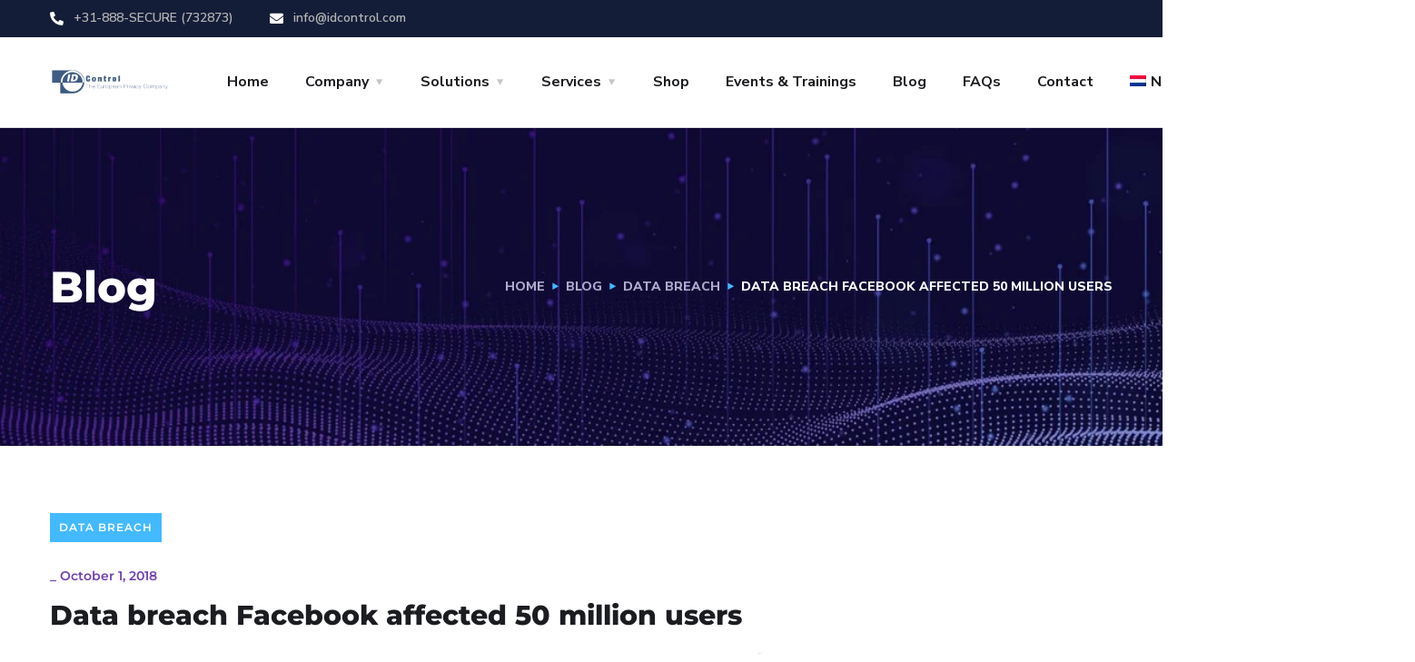

--- FILE ---
content_type: text/css
request_url: https://idcontrol.com/wp-content/uploads/elementor/css/post-1334.css?ver=1769728816
body_size: 874
content:
.elementor-1334 .elementor-element.elementor-element-6508575e:not(.elementor-motion-effects-element-type-background), .elementor-1334 .elementor-element.elementor-element-6508575e > .elementor-motion-effects-container > .elementor-motion-effects-layer{background-color:#201D3C;}.elementor-1334 .elementor-element.elementor-element-6508575e{transition:background 0.3s, border 0.3s, border-radius 0.3s, box-shadow 0.3s;margin-top:0px;margin-bottom:0px;padding:115px 0px 50px 0px;}.elementor-1334 .elementor-element.elementor-element-6508575e > .elementor-background-overlay{transition:background 0.3s, border-radius 0.3s, opacity 0.3s;}.elementor-widget-heading .elementor-heading-title{font-family:var( --e-global-typography-primary-font-family ), Sans-serif;font-weight:var( --e-global-typography-primary-font-weight );color:var( --e-global-color-primary );}.elementor-1334 .elementor-element.elementor-element-7072aadf > .elementor-widget-container{margin:0px 0px 30px 0px;}.elementor-1334 .elementor-element.elementor-element-7072aadf .elementor-heading-title{font-family:"Montserrat", Sans-serif;font-size:20px;font-weight:600;color:#ffffff;}.elementor-widget-icon-list .elementor-icon-list-item:not(:last-child):after{border-color:var( --e-global-color-text );}.elementor-widget-icon-list .elementor-icon-list-icon i{color:var( --e-global-color-primary );}.elementor-widget-icon-list .elementor-icon-list-icon svg{fill:var( --e-global-color-primary );}.elementor-widget-icon-list .elementor-icon-list-item > .elementor-icon-list-text, .elementor-widget-icon-list .elementor-icon-list-item > a{font-family:var( --e-global-typography-text-font-family ), Sans-serif;font-weight:var( --e-global-typography-text-font-weight );}.elementor-widget-icon-list .elementor-icon-list-text{color:var( --e-global-color-secondary );}.elementor-1334 .elementor-element.elementor-element-1f2e614b .elementor-icon-list-items:not(.elementor-inline-items) .elementor-icon-list-item:not(:last-child){padding-block-end:calc(6px/2);}.elementor-1334 .elementor-element.elementor-element-1f2e614b .elementor-icon-list-items:not(.elementor-inline-items) .elementor-icon-list-item:not(:first-child){margin-block-start:calc(6px/2);}.elementor-1334 .elementor-element.elementor-element-1f2e614b .elementor-icon-list-items.elementor-inline-items .elementor-icon-list-item{margin-inline:calc(6px/2);}.elementor-1334 .elementor-element.elementor-element-1f2e614b .elementor-icon-list-items.elementor-inline-items{margin-inline:calc(-6px/2);}.elementor-1334 .elementor-element.elementor-element-1f2e614b .elementor-icon-list-items.elementor-inline-items .elementor-icon-list-item:after{inset-inline-end:calc(-6px/2);}.elementor-1334 .elementor-element.elementor-element-1f2e614b .elementor-icon-list-icon i{transition:color 0.3s;}.elementor-1334 .elementor-element.elementor-element-1f2e614b .elementor-icon-list-icon svg{transition:fill 0.3s;}.elementor-1334 .elementor-element.elementor-element-1f2e614b{--e-icon-list-icon-size:14px;--icon-vertical-offset:0px;}.elementor-1334 .elementor-element.elementor-element-1f2e614b .elementor-icon-list-text{color:#AEAACB;transition:color 0.3s;}.elementor-1334 .elementor-element.elementor-element-1f2e614b .elementor-icon-list-item:hover .elementor-icon-list-text{color:#ffffff;}.elementor-1334 .elementor-element.elementor-element-79516437 > .elementor-widget-container{margin:0px 0px 30px 0px;}.elementor-1334 .elementor-element.elementor-element-79516437 .elementor-heading-title{font-family:"Montserrat", Sans-serif;font-size:20px;font-weight:600;color:#ffffff;}.elementor-1334 .elementor-element.elementor-element-7a61e2c6 .elementor-icon-list-items:not(.elementor-inline-items) .elementor-icon-list-item:not(:last-child){padding-block-end:calc(6px/2);}.elementor-1334 .elementor-element.elementor-element-7a61e2c6 .elementor-icon-list-items:not(.elementor-inline-items) .elementor-icon-list-item:not(:first-child){margin-block-start:calc(6px/2);}.elementor-1334 .elementor-element.elementor-element-7a61e2c6 .elementor-icon-list-items.elementor-inline-items .elementor-icon-list-item{margin-inline:calc(6px/2);}.elementor-1334 .elementor-element.elementor-element-7a61e2c6 .elementor-icon-list-items.elementor-inline-items{margin-inline:calc(-6px/2);}.elementor-1334 .elementor-element.elementor-element-7a61e2c6 .elementor-icon-list-items.elementor-inline-items .elementor-icon-list-item:after{inset-inline-end:calc(-6px/2);}.elementor-1334 .elementor-element.elementor-element-7a61e2c6 .elementor-icon-list-icon i{transition:color 0.3s;}.elementor-1334 .elementor-element.elementor-element-7a61e2c6 .elementor-icon-list-icon svg{transition:fill 0.3s;}.elementor-1334 .elementor-element.elementor-element-7a61e2c6{--e-icon-list-icon-size:14px;--icon-vertical-offset:0px;}.elementor-1334 .elementor-element.elementor-element-7a61e2c6 .elementor-icon-list-text{color:#AEAACB;transition:color 0.3s;}.elementor-1334 .elementor-element.elementor-element-7a61e2c6 .elementor-icon-list-item:hover .elementor-icon-list-text{color:#ffffff;}.elementor-1334 .elementor-element.elementor-element-6f681dab > .elementor-widget-container{margin:0px 0px 30px 0px;}.elementor-1334 .elementor-element.elementor-element-6f681dab .elementor-heading-title{font-family:"Montserrat", Sans-serif;font-size:20px;font-weight:600;color:#ffffff;}.elementor-1334 .elementor-element.elementor-element-dcdc7f6 .elementor-icon-list-items:not(.elementor-inline-items) .elementor-icon-list-item:not(:last-child){padding-block-end:calc(6px/2);}.elementor-1334 .elementor-element.elementor-element-dcdc7f6 .elementor-icon-list-items:not(.elementor-inline-items) .elementor-icon-list-item:not(:first-child){margin-block-start:calc(6px/2);}.elementor-1334 .elementor-element.elementor-element-dcdc7f6 .elementor-icon-list-items.elementor-inline-items .elementor-icon-list-item{margin-inline:calc(6px/2);}.elementor-1334 .elementor-element.elementor-element-dcdc7f6 .elementor-icon-list-items.elementor-inline-items{margin-inline:calc(-6px/2);}.elementor-1334 .elementor-element.elementor-element-dcdc7f6 .elementor-icon-list-items.elementor-inline-items .elementor-icon-list-item:after{inset-inline-end:calc(-6px/2);}.elementor-1334 .elementor-element.elementor-element-dcdc7f6 .elementor-icon-list-icon i{transition:color 0.3s;}.elementor-1334 .elementor-element.elementor-element-dcdc7f6 .elementor-icon-list-icon svg{transition:fill 0.3s;}.elementor-1334 .elementor-element.elementor-element-dcdc7f6{--e-icon-list-icon-size:14px;--icon-vertical-offset:0px;}.elementor-1334 .elementor-element.elementor-element-dcdc7f6 .elementor-icon-list-text{color:#AEAACB;transition:color 0.3s;}.elementor-1334 .elementor-element.elementor-element-dcdc7f6 .elementor-icon-list-item:hover .elementor-icon-list-text{color:#ffffff;}.elementor-1334 .elementor-element.elementor-element-30b4cf6c > .elementor-widget-container{margin:0px 0px 30px 0px;}.elementor-1334 .elementor-element.elementor-element-30b4cf6c .elementor-heading-title{font-family:"Montserrat", Sans-serif;font-size:20px;font-weight:600;color:#ffffff;}.elementor-widget-text-editor{font-family:var( --e-global-typography-text-font-family ), Sans-serif;font-weight:var( --e-global-typography-text-font-weight );color:var( --e-global-color-text );}.elementor-widget-text-editor.elementor-drop-cap-view-stacked .elementor-drop-cap{background-color:var( --e-global-color-primary );}.elementor-widget-text-editor.elementor-drop-cap-view-framed .elementor-drop-cap, .elementor-widget-text-editor.elementor-drop-cap-view-default .elementor-drop-cap{color:var( --e-global-color-primary );border-color:var( --e-global-color-primary );}.elementor-1334 .elementor-element.elementor-element-544c9c0b > .elementor-widget-container{padding:0px 0px 20px 0px;}.elementor-1334 .elementor-element.elementor-element-544c9c0b{color:#AEAACB;}.elementor-1334 .elementor-element.elementor-element-6b33d5f7 > .elementor-container > .elementor-column > .elementor-widget-wrap{align-content:center;align-items:center;}.elementor-1334 .elementor-element.elementor-element-6b33d5f7{margin-top:95px;margin-bottom:0px;}.elementor-widget-image .widget-image-caption{color:var( --e-global-color-text );font-family:var( --e-global-typography-text-font-family ), Sans-serif;font-weight:var( --e-global-typography-text-font-weight );}.elementor-1334 .elementor-element.elementor-element-3f47cf74{text-align:start;}.elementor-1334 .elementor-element.elementor-element-34acc483 > .elementor-widget-container{margin:13px 0px 0px 0px;}.elementor-1334 .elementor-element.elementor-element-34acc483{text-align:end;font-size:15px;color:#AEAACB;}@media(max-width:1024px){.elementor-1334 .elementor-element.elementor-element-6f681dab > .elementor-widget-container{margin:40px 0px 40px 0px;}.elementor-1334 .elementor-element.elementor-element-30b4cf6c > .elementor-widget-container{margin:40px 0px 30px 0px;}}@media(max-width:1024px) and (min-width:768px){.elementor-1334 .elementor-element.elementor-element-18c5c13c{width:50%;}.elementor-1334 .elementor-element.elementor-element-125edd59{width:50%;}.elementor-1334 .elementor-element.elementor-element-69dac12b{width:50%;}.elementor-1334 .elementor-element.elementor-element-788ff7c7{width:50%;}}@media(max-width:767px){.elementor-1334 .elementor-element.elementor-element-79516437 > .elementor-widget-container{margin:40px 0px 30px 0px;}.elementor-1334 .elementor-element.elementor-element-3f47cf74 > .elementor-widget-container{padding:0px 0px 10px 0px;}.elementor-1334 .elementor-element.elementor-element-3f47cf74{text-align:center;}.elementor-1334 .elementor-element.elementor-element-34acc483{text-align:center;}}

--- FILE ---
content_type: application/javascript
request_url: https://www.idcontrol.net/im_livechat/loader/7
body_size: 526
content:

            
                if (!window.odoo) {
                    window.odoo = {};
                }
                odoo.__session_info__ = odoo.__session_info__ || {
                    websocket_worker_version: "18.0-7"
                }
                odoo.__session_info__ = Object.assign(odoo.__session_info__, {
                    livechatData: {
                        isAvailable: true,
                        serverUrl: "https://www.idcontrol.net",
                        options: {"header_background_color": "#000080", "button_background_color": "#000080", "title_color": "#FFFFFF", "button_text_color": "#FFFFFF", "button_text": "Have a Question? Chat with us.", "input_placeholder": false, "default_message": "Hi there! Please provide your email address so we can contact you in case we get disconnected. How can we help you?", "channel_name": "idcontrol.com", "channel_id": 7, "default_username": "Visitor"},
                    },
                });
            